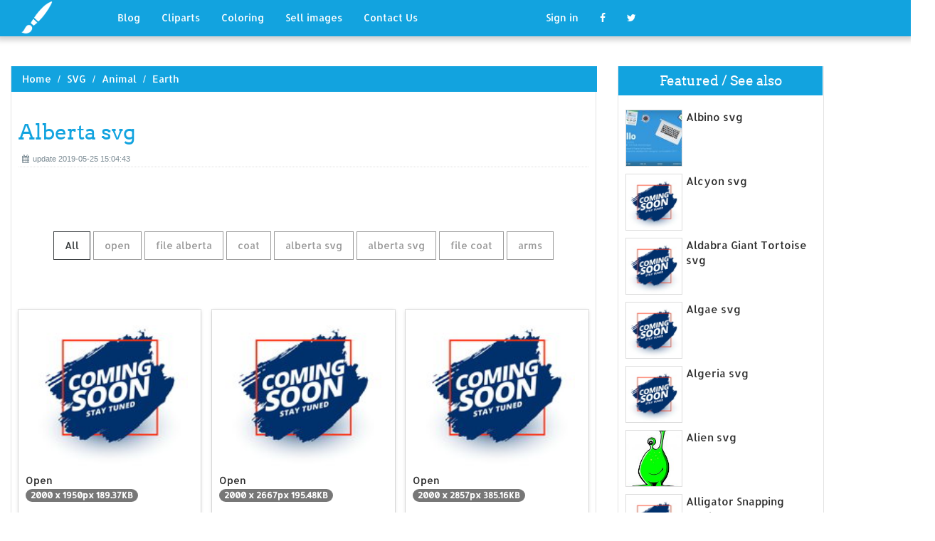

--- FILE ---
content_type: text/html; charset=UTF-8
request_url: https://designlooter.com/alberta-svg.html
body_size: 8212
content:
<!DOCTYPE html>
<html lang="en-US" prefix="og: http://ogp.me/ns# fb: http://ogp.me/ns/fb#">
<head><!--0.1744-->	<title>Download Alberta svg for free - Designlooter 2020 👨‍🎨</title>
<link rel='canonical' href='https://designlooter.com/alberta-svg.html' />
	<meta name="description" content="See the presented collection for Alberta svg. Some Alberta svg may be available for free. Also you can search for other artwork with our tools.">
	<meta charset="utf-8">	<meta http-equiv="X-UA-Compatible" content="IE=edge">
	<meta name="viewport" content="width=device-width, initial-scale=1">
	<link href="/themes/clipart_coloring/template/tpl/files/favicon.ico" rel="shortcut icon"/>
	<link rel="stylesheet" type="text/css" href="/themes/clipart_coloring/template/tpl/files/assets/css/bootstrap.min.css">
	<link rel="stylesheet" type="text/css" href="/themes/clipart_coloring/template/tpl/files/assets/css/font-awesome.min.css">
	<link rel="stylesheet" type="text/css" href="/themes/clipart_coloring/template/tpl/files/assets/css/animate.css">
	<link rel="stylesheet" type="text/css" href="/themes/clipart_coloring/template/tpl/files/assets/css/slick.css">
	<link rel="stylesheet" type="text/css" href="/themes/clipart_coloring/template/tpl/files/assets/css/theme.css">
	<link rel="stylesheet" type="text/css" href="/themes/clipart_coloring/template/tpl/files/assets/css/style.css">
	<!--[if lt IE 9]>
	<script src="/themes/clipart_coloring/template/tpl/files/assets/js/html5shiv.min.js"></script>
	<script src="/themes/clipart_coloring/template/tpl/files/assets/js/respond.min.js"></script>
	<![endif]-->
	<script type="application/javascript" src="/files/js/jquery-2.1.4.min.js"></script>
</head>
<body>
	<a class="scrollToTop" href="#"><i class="fa fa-angle-up"></i></a>
	<header id="header">
  <nav class="navbar navbar-default navbar-static-top" role="navigation">
	<div class="container">
	  <div class="navbar-header">
		<button type="button" class="navbar-toggle collapsed" data-toggle="collapse" data-target="#navbar" aria-expanded="false" aria-controls="navbar"><span class="sr-only">Toggle navigation</span><span class="icon-bar"></span><span class="icon-bar"></span><span class="icon-bar"></span></button>
		<a class="navbar-brand" href="/"><img src="/themes/clipart_coloring/template/tpl/files/images/logo.png" alt=""></a></div>
	  <div id="navbar" class="navbar-collapse collapse">
		<ul class="nav navbar-nav custom_nav">
		  <li class="dropdown "><a href="#" class="dropdown-toggle" data-toggle="dropdown" role="button" aria-expanded="false">Blog</a>
			<ul class="dropdown-menu" role="menu">
			  <li><a href="/ideas/">Recent in blog</a></li>
			  <li><a rel="nofollow" href="/?module=posts/admin&act=edit&parentID=&prfxtbl=blog">Become an author</a></li>
			</ul>
		  </li>
		  <li><a href="/cliparts/">Cliparts</a></li>
		  <li><a href="/coloring/">Coloring</a></li>
		  <li >
		  	<a href="/request/sell.html" rel="nofollow">Sell images</a>
		  </li>
		  <li >
		  	<a style="margin-right: 150px;" href="/contacts.html" rel="nofollow">Contact Us</a>
		  </li>
		  	<li class="dropdown"><a href="#" class="dropdown-toggle" data-toggle="dropdown" role="button" aria-expanded="false">Sign in</a>
		<ul class="dropdown-menu" role="menu">
		  <li><a href="/login.html" rel="nofollow">Login</a></li>
		  <li><a href="/register.html" rel="nofollow">Sign up</a></li>
		</ul>
	</li>
		  <li>
		  	<a rel="nofollow" href="#" onclick="window.open('https://www.facebook.com/sharer/sharer.php?u='+document.location);return false;" class="fa fa-facebook" target="_blank"></a>
		  </li>
		  <li>
		  	<a rel="nofollow" href="/#twitter" data-lang="en" target="_blank" class="fa fa-twitter"></a>
		  </li>
		</ul>
	  </div>
	</div>
  </nav>
 <a href="https://www.topfapwomen.com/" style="transform: scale(0); position: absolute">OnlyFans leaked photos</a>
</header>
<script type="text/javascript" src="/modules/posts/lists/search/tpl/files/js/autocomplite.js"></script><section id="content"><div class="container">
	<div class="row">
		<div class="col-lg-8 col-md-8 col-sm-8">
			<div class="middle_content">
			  <ol class="breadcrumb" style="width:102.7%">
				<li><a href="/thick-billed-raven-svg.html">Home</a></li>
									<li><a href="/svg/">SVG</a></li>
									<li><a href="/animal-2/">Animal</a></li>
									<li><a href="/earth-2/">Earth</a></li>
							  </ol>
			  <div class="single_page_area">
			  					<h1>Alberta svg</h1>
				<div class="post_commentbox"><span><i class="fa fa-calendar"></i>update 2019-05-25 15:04:43</span>
									</div>
				<div class="row">
					
				</div>
				<div class="single_content">
					<script type="application/javascript" src="/files/posts/js/gallery.js"></script>
<style type="text/css">
.pointer{cursor: pointer;}
.work {
  padding-bottom: 40px;
  margin-top: 60px;
}
.work * {
  box-sizing: border-box;
}
.work .category-buttons {
  text-align: center;
  margin: 0 0 60px 0;
}
@media (max-width: 610px) {
  .work .category-buttons {
	margin: 0 0 30px 0;
  }
  .work .category-buttons a {
	display: inline-block;
	width: 46%;
	padding: 12px 10px !important;
	margin: 1.5% 1% !important;
  }
  .work .category-buttons a:nth-child(even) {
	margin-right: 0;
  }
  .work .category-buttons a:nth-child(odd) {
	margin-left: 0;
  }
}
@media (min-width: 611px) {
  .work .category-buttons a:first-child {
	margin-left: 0;
  }
  .work .category-buttons a:last-child {
	margin-right: 0;
  }
}
.work .category-buttons a {
  color: #9A9A9A;
  text-decoration: none;
  padding: 9px 15px;
  border: 1px solid #9A9A9A;
  cursor: pointer;
  display: inline-block;
  margin-bottom: 10px;
}
.work .category-buttons a.active {
  color: #373B3D;
  border: 1px solid #373B3D;
}
.work .grid {
  margin-top: 40px;
  width: 100%;
  max-width: 960px;
  margin: 0 auto;
  position: relative;
  -webkit-transition: all 750ms cubic-bezier(1, 0, 0, 1);
  transition: all 750ms cubic-bezier(1, 0, 0, 1);
}
@media (max-width: 960px) {
  .work .grid {
	width: 700px;
  }
}
@media (max-width: 720px) {
  .work .grid {
	width: 100%;
  }
}
.work .grid .animating {
  -webkit-transition: all 750ms cubic-bezier(0.175, 0.885, 0.32, 1.1);
  transition: all 750ms cubic-bezier(0.175, 0.885, 0.32, 1.1);
}
.work .grid .setScale {
  -webkit-transform: scale(1);
  -ms-transform: scale(1);
  transform: scale(1);
}
.work .grid .show {
  -webkit-transform: scale(1);
  -ms-transform: scale(1);
  transform: scale(1);
  opacity: 1;
}
.work .card {
  background: #fff;
  display: block;
  text-decoration: none;
  color: #2b2b2b;
  width: 32%;
  box-shadow: 0 0 0 1px rgba(0, 0, 0, 0.1), 0 1px 5px rgba(0, 0, 0, 0.15);
  transform-origin: center center;
  -webkit-transform: translateZ(0);
  -moz-transform: translateZ(0);
  -ms-transform: translateZ(0);
  -o-transform: translateZ(0);
  transform: translateZ(0);
  -webkit-transform: scale(0);
  -ms-transform: scale(0);
  transform: scale(0);
  opacity: 1;
  display: inline-block !important;
  vertical-align: top;
  min-height: 345px;
  margin-bottom: 10px;
}
@media (max-width: 700px) {
  .work .card {
	width: 49.25%;
  }
}
@media (max-width: 480px) {
  .work .card {
	width: 100%;
  }
}
.work .card img {
  display: block;
  max-width: 100%;
  margin: auto;
  height: 220px;
}
.work .card .title {
  padding: 10px;
  color: #2b2b2b;
}
.work .guide {
  width: 32%;
  position: absolute;
  left: 0;
  top: 0;
  z-index: -1000;
}
@media (max-width: 700px) {
  .work .guide {
	width: 49.25%;
  }
}
@media (max-width: 480px) {
  .work .guide {
	width: 100%;
  }
}</style>
<div class="work">
  <div class="category-buttons">
	<a href="#" class="active all" data-group="all">All</a>
				<a href="#" data-group="open">open</a>
					<a href="#" data-group="file alberta">file alberta</a>
					<a href="#" data-group="coat">coat</a>
					<a href="#" data-group="alberta  svg">alberta  svg</a>
					<a href="#" data-group="alberta svg">alberta svg</a>
					<a href="#" data-group="file coat">file coat</a>
					<a href="#" data-group="arms">arms</a>
		  </div>

  <div id="grid" class="grid">
  				<div class="card show" onclick="document.location='#gal_post_10573_alberta-svg-17.png'; return false;" data-groups="open,">
			    <a href="/images/coming-soon.jpg" title="Alberta file:scp open">
    				<div class="overlay-enable" data-tbl="post" data-url="alberta-svg-17.png" data-pid="10573">
    					<img src="/images/coming-soon.jpg" alt="Alberta svg #1, Download drawings"/>
    					<div class="title">
    						Open    						<br>
    						<span class="badge">2000 x 1950px 189.37KB</span>
    					</div>
    				</div>
				</a>
				<div class="title" style="position: relative;bottom: 0;">
					Download: <a class="btn default-btn" href="/images/coming-soon.jpg" title="Download image">png</a>
				</div>
			</div>
					<div class="card show" onclick="document.location='#gal_post_10573_alberta-svg-9.png'; return false;" data-groups="open,">
			    <a href="/images/coming-soon.jpg" title="Highway file:alberta">
    				<div class="overlay-enable" data-tbl="post" data-url="alberta-svg-9.png" data-pid="10573">
    					<img src="/images/coming-soon.jpg" alt="Alberta svg #2, Download drawings"/>
    					<div class="title">
    						Open    						<br>
    						<span class="badge">2000 x 2667px 195.48KB</span>
    					</div>
    				</div>
				</a>
				<div class="title" style="position: relative;bottom: 0;">
					Download: <a class="btn default-btn" href="/images/coming-soon.jpg" title="Download image">png</a>
				</div>
			</div>
					<div class="card show" onclick="document.location='#gal_post_10573_alberta-svg-20.png'; return false;" data-groups="open,">
			    <a href="/images/coming-soon.jpg" title="Of file:coat">
    				<div class="overlay-enable" data-tbl="post" data-url="alberta-svg-20.png" data-pid="10573">
    					<img src="/images/coming-soon.jpg" alt="Alberta svg #3, Download drawings"/>
    					<div class="title">
    						Open    						<br>
    						<span class="badge">2000 x 2857px 385.16KB</span>
    					</div>
    				</div>
				</a>
				<div class="title" style="position: relative;bottom: 0;">
					Download: <a class="btn default-btn" href="/images/coming-soon.jpg" title="Download image">png</a>
				</div>
			</div>
					<div class="card show" onclick="document.location='#gal_post_10573_alberta-svg-19.png'; return false;" data-groups="file alberta,">
			    <a href="/images/coming-soon.jpg" title="Highway file:alberta 522">
    				<div class="overlay-enable" data-tbl="post" data-url="alberta-svg-19.png" data-pid="10573">
    					<img src="/images/coming-soon.jpg" alt="Alberta svg #4, Download drawings"/>
    					<div class="title">
    						File:Alberta Highway 522.svg    						<br>
    						<span class="badge">768 x 1024px 67.5KB</span>
    					</div>
    				</div>
				</a>
				<div class="title" style="position: relative;bottom: 0;">
					Download: <a class="btn default-btn" href="/images/coming-soon.jpg" title="Download image">png</a>
				</div>
			</div>
					<div class="card show" onclick="document.location='#gal_post_10573_alberta-svg-10.png'; return false;" data-groups="open,">
			    <a href="/images/coming-soon.jpg" title="Highway file:alberta">
    				<div class="overlay-enable" data-tbl="post" data-url="alberta-svg-10.png" data-pid="10573">
    					<img src="/images/coming-soon.jpg" alt="Alberta svg #5, Download drawings"/>
    					<div class="title">
    						Open    						<br>
    						<span class="badge">2000 x 2667px 190.34KB</span>
    					</div>
    				</div>
				</a>
				<div class="title" style="position: relative;bottom: 0;">
					Download: <a class="btn default-btn" href="/images/coming-soon.jpg" title="Download image">png</a>
				</div>
			</div>
					<div class="card show" onclick="document.location='#gal_post_10573_alberta-svg-2.png'; return false;" data-groups="open,">
			    <a href="/images/coming-soon.jpg" title="Census file:alberta open">
    				<div class="overlay-enable" data-tbl="post" data-url="alberta-svg-2.png" data-pid="10573">
    					<img src="/images/coming-soon.jpg" alt="Alberta svg #6, Download drawings"/>
    					<div class="title">
    						Open    						<br>
    						<span class="badge">2000 x 3511px 378.16KB</span>
    					</div>
    				</div>
				</a>
				<div class="title" style="position: relative;bottom: 0;">
					Download: <a class="btn default-btn" href="/images/coming-soon.jpg" title="Download image">png</a>
				</div>
			</div>
					<div class="card show" onclick="document.location='#gal_post_10573_alberta-svg-3.png'; return false;" data-groups="coat,alberta  svg,">
			    <a href="/images/coming-soon.jpg" title="Coat file:red svg">
    				<div class="overlay-enable" data-tbl="post" data-url="alberta-svg-3.png" data-pid="10573">
    					<img src="/images/coming-soon.jpg" alt="Alberta svg #7, Download drawings"/>
    					<div class="title">
    						File:Red Coat Trail (Alberta).svg    						<br>
    						<span class="badge">450 x 600px 44.13KB</span>
    					</div>
    				</div>
				</a>
				<div class="title" style="position: relative;bottom: 0;">
					Download: <a class="btn default-btn" href="/images/coming-soon.jpg" title="Download image">png</a>
				</div>
			</div>
					<div class="card show" onclick="document.location='#gal_post_10573_alberta-svg-18.png'; return false;" data-groups="open,">
			    <a href="/images/coming-soon.jpg" title="Provincial file:ab">
    				<div class="overlay-enable" data-tbl="post" data-url="alberta-svg-18.png" data-pid="10573">
    					<img src="/images/coming-soon.jpg" alt="Alberta svg #8, Download drawings"/>
    					<div class="title">
    						Open    						<br>
    						<span class="badge">2000 x 2667px 127.43KB</span>
    					</div>
    				</div>
				</a>
				<div class="title" style="position: relative;bottom: 0;">
					Download: <a class="btn default-btn" href="/images/coming-soon.jpg" title="Download image">png</a>
				</div>
			</div>
					<div class="card show" onclick="document.location='#gal_post_10573_alberta-svg-14.png'; return false;" data-groups=",">
			    <a href="/images/coming-soon.jpg" title="Elizabeth file:queen original">
    				<div class="overlay-enable" data-tbl="post" data-url="alberta-svg-14.png" data-pid="10573">
    					<img src="/images/coming-soon.jpg" alt="Alberta svg #9, Download drawings"/>
    					<div class="title">
    						Original    						<br>
    						<span class="badge">768 x 1024px 131.75KB</span>
    					</div>
    				</div>
				</a>
				<div class="title" style="position: relative;bottom: 0;">
					Download: <a class="btn default-btn" href="/images/coming-soon.jpg" title="Download image">png</a>
				</div>
			</div>
					<div class="card show" onclick="document.location='#gal_post_10573_alberta-svg-16.png'; return false;" data-groups="file alberta,coat,">
			    <a href="/images/coming-soon.jpg" title="Coat file:alberta svg">
    				<div class="overlay-enable" data-tbl="post" data-url="alberta-svg-16.png" data-pid="10573">
    					<img src="/images/coming-soon.jpg" alt="Alberta svg #10, Download drawings"/>
    					<div class="title">
    						File:Alberta coat of arms.svg    						<br>
    						<span class="badge">723 x 768px 425.05KB</span>
    					</div>
    				</div>
				</a>
				<div class="title" style="position: relative;bottom: 0;">
					Download: <a class="btn default-btn" href="/images/coming-soon.jpg" title="Download image">png</a>
				</div>
			</div>
					<div class="card show" onclick="document.location='#gal_post_10573_alberta-svg-15.png'; return false;" data-groups=",">
			    <a href="/images/coming-soon.jpg" title="Of file:university svg">
    				<div class="overlay-enable" data-tbl="post" data-url="alberta-svg-15.png" data-pid="10573">
    					<img src="/images/coming-soon.jpg" alt="Alberta svg #11, Download drawings"/>
    					<div class="title">
    						File:University of Alberta Logo.svg    						<br>
    						<span class="badge">1280 x 390px 52.66KB</span>
    					</div>
    				</div>
				</a>
				<div class="title" style="position: relative;bottom: 0;">
					Download: <a class="btn default-btn" href="/images/coming-soon.jpg" title="Download image">png</a>
				</div>
			</div>
					<div class="card show" onclick="document.location='#gal_post_10573_alberta-svg-5.png'; return false;" data-groups="open,">
			    <a href="/images/coming-soon.jpg" title="Of file:shield">
    				<div class="overlay-enable" data-tbl="post" data-url="alberta-svg-5.png" data-pid="10573">
    					<img src="/images/coming-soon.jpg" alt="Alberta svg #12, Download drawings"/>
    					<div class="title">
    						Open    						<br>
    						<span class="badge">2000 x 2514px 621.43KB</span>
    					</div>
    				</div>
				</a>
				<div class="title" style="position: relative;bottom: 0;">
					Download: <a class="btn default-btn" href="/images/coming-soon.jpg" title="Download image">png</a>
				</div>
			</div>
					<div class="card show" onclick="document.location='#gal_post_10573_alberta-svg-1.png'; return false;" data-groups="open,">
			    <a href="/images/coming-soon.jpg" title="Map file:flag open">
    				<div class="overlay-enable" data-tbl="post" data-url="alberta-svg-1.png" data-pid="10573">
    					<img src="/images/coming-soon.jpg" alt="Alberta svg #13, Download drawings"/>
    					<div class="title">
    						Open    						<br>
    						<span class="badge">2000 x 3676px 274.09KB</span>
    					</div>
    				</div>
				</a>
				<div class="title" style="position: relative;bottom: 0;">
					Download: <a class="btn default-btn" href="/images/coming-soon.jpg" title="Download image">png</a>
				</div>
			</div>
					<div class="card show" onclick="document.location='#gal_post_10573_alberta-svg-13.png'; return false;" data-groups="alberta svg,">
			    <a href="/images/coming-soon.jpg" title="Alberta file:hockey alberta">
    				<div class="overlay-enable" data-tbl="post" data-url="alberta-svg-13.png" data-pid="10573">
    					<img src="/images/coming-soon.jpg" alt="Alberta svg #14, Download drawings"/>
    					<div class="title">
    						File:Hockey Alberta.svg    						<br>
    						<span class="badge">1024 x 500px 77.38KB</span>
    					</div>
    				</div>
				</a>
				<div class="title" style="position: relative;bottom: 0;">
					Download: <a class="btn default-btn" href="/images/coming-soon.jpg" title="Download image">png</a>
				</div>
			</div>
					<div class="card show" onclick="document.location='#gal_post_10573_alberta-svg-12.png'; return false;" data-groups="file coat,arms,alberta svg,">
			    <a href="/images/coming-soon.jpg" title="Of file:coat alberta">
    				<div class="overlay-enable" data-tbl="post" data-url="alberta-svg-12.png" data-pid="10573">
    					<img src="/images/coming-soon.jpg" alt="Alberta svg #15, Download drawings"/>
    					<div class="title">
    						File:Coat of arms of Alberta.svg    						<br>
    						<span class="badge">491 x 518px 265.97KB</span>
    					</div>
    				</div>
				</a>
				<div class="title" style="position: relative;bottom: 0;">
					Download: <a class="btn default-btn" href="/images/coming-soon.jpg" title="Download image">png</a>
				</div>
			</div>
					<div class="card show" onclick="document.location='#gal_post_10573_alberta-svg-11.png'; return false;" data-groups="alberta svg,">
			    <a href="/images/coming-soon.jpg" title="Of file:flag svg">
    				<div class="overlay-enable" data-tbl="post" data-url="alberta-svg-11.png" data-pid="10573">
    					<img src="/images/coming-soon.jpg" alt="Alberta svg #16, Download drawings"/>
    					<div class="title">
    						File:Flag of Calgary, Alberta.svg    						<br>
    						<span class="badge">1280 x 640px 35.61KB</span>
    					</div>
    				</div>
				</a>
				<div class="title" style="position: relative;bottom: 0;">
					Download: <a class="btn default-btn" href="/images/coming-soon.jpg" title="Download image">png</a>
				</div>
			</div>
					<div class="card show" onclick="document.location='#gal_post_10573_alberta-svg-4.png'; return false;" data-groups="file coat,arms,alberta svg,">
			    <a href="/images/coming-soon.jpg" title="Of of file:coat">
    				<div class="overlay-enable" data-tbl="post" data-url="alberta-svg-4.png" data-pid="10573">
    					<img src="/images/coming-soon.jpg" alt="Alberta svg #17, Download drawings"/>
    					<div class="title">
    						File:Coat of Arms of the Lieutenant-Governor of Alberta.svg    						<br>
    						<span class="badge">1024 x 1024px 199.71KB</span>
    					</div>
    				</div>
				</a>
				<div class="title" style="position: relative;bottom: 0;">
					Download: <a class="btn default-btn" href="/images/coming-soon.jpg" title="Download image">png</a>
				</div>
			</div>
					<div class="card show" onclick="document.location='#gal_post_10573_alberta-svg-6.png'; return false;" data-groups="open,">
			    <a href="/images/coming-soon.jpg" title="In file:alberta">
    				<div class="overlay-enable" data-tbl="post" data-url="alberta-svg-6.png" data-pid="10573">
    					<img src="/images/coming-soon.jpg" alt="Alberta svg #18, Download drawings"/>
    					<div class="title">
    						Open    						<br>
    						<span class="badge">2000 x 1697px 585.23KB</span>
    					</div>
    				</div>
				</a>
				<div class="title" style="position: relative;bottom: 0;">
					Download: <a class="btn default-btn" href="/images/coming-soon.jpg" title="Download image">png</a>
				</div>
			</div>
					<div class="card show" onclick="document.location='#gal_post_10573_alberta-svg-7.png'; return false;" data-groups="open,">
			    <a href="/images/coming-soon.jpg" title="Of file:flag">
    				<div class="overlay-enable" data-tbl="post" data-url="alberta-svg-7.png" data-pid="10573">
    					<img src="/images/coming-soon.jpg" alt="Alberta svg #19, Download drawings"/>
    					<div class="title">
    						Open    						<br>
    						<span class="badge">2000 x 1000px 173.71KB</span>
    					</div>
    				</div>
				</a>
				<div class="title" style="position: relative;bottom: 0;">
					Download: <a class="btn default-btn" href="/images/coming-soon.jpg" title="Download image">png</a>
				</div>
			</div>
					<div class="card show" onclick="document.location='#gal_post_10573_alberta-svg-8.png'; return false;" data-groups="alberta  svg,">
			    <a href="/images/coming-soon.jpg" title="Woods file:northern route">
    				<div class="overlay-enable" data-tbl="post" data-url="alberta-svg-8.png" data-pid="10573">
    					<img src="/images/coming-soon.jpg" alt="Alberta svg #20, Download drawings"/>
    					<div class="title">
    						File:Northern Woods and Water Route (Alberta).svg    						<br>
    						<span class="badge">576 x 768px 46.67KB</span>
    					</div>
    				</div>
				</a>
				<div class="title" style="position: relative;bottom: 0;">
					Download: <a class="btn default-btn" href="/images/coming-soon.jpg" title="Download image">png</a>
				</div>
			</div>
				<div class="guide"></div>
  </div>
</div>
<script type="text/javascript">
$(document).ready(function() {
	var projects = $('.card');
	var filteredProjects = [];
	var selection = "all";
	var running = false;
	window.setTimeout(function() {
		$('.all').trigger('click');
	}, 150);

	$(window).resize(function() {
		buildGrid(filteredProjects);
	});

	$('.category-buttons a').on('click', function(e) {
		e.preventDefault();
		if (!running) {
			  running = true;
			  selection = $(this).data('group');
			  $('.category-buttons a').removeClass('active');
			  $(this).addClass('active');
			  filteredProjects = [];
			  for (i = 0; i < projects.length; i++) {
				var project = projects[i];
				var dataString = $(project).data('groups');
				var dataArray = dataString.split(',');
				dataArray.pop();
				if (selection === 'all') {
				  $(project).addClass('setScale').queue(function(next) {
					filteredProjects.push(project);
					next();
				  }).queue(function(next) {
					$(this).removeClass('setScale');
					next();
				  }).queue(function(next) {
					$(this).addClass('animating show')
					next();
				  }).delay(750).queue(function() {
					running = false;
					$(this).removeClass('animating').dequeue();
				  });
				} else {
				  if ($.inArray(selection, dataArray) > -1) {
					$(project).addClass('setScale').queue(function(next) {
					  filteredProjects.push(project);
					  next();
					}).queue(function(next) {
					  $(this).removeClass('setScale');
					  next();
					}).queue(function(next) {
					  $(this).addClass('animating show')
					  next();
					}).delay(750).queue(function() {
					  running = false;
					  $(this).removeClass('animating').dequeue();
					});
					/*$(project).css({
					  '-webkit-transition': 'all 750ms cubic-bezier(0.175, 0.885, 0.32, 1.1)',
					  'transition': 'all 750ms cubic-bezier(0.175, 0.885, 0.32, 1.1);',
					  '-webkit-transform': 'scale(' + 1 + ')',
					  '-ms-transform': 'scale(' + 1 + ')',
					  'transform': 'scale(' + 1 + ')',
					  'opacity': 1
					});*/
				  } else {
					$(project).queue(function(next) {
					  $(this).addClass('animating');
					  next();
					}).queue(function(next) {
					  $(this).removeClass('show');
					  next();
					}).delay(750).queue(function() {
					  $(this).removeClass('animating').dequeue();
					});

					/*$(project).css({
					  '-webkit-transition': 'all 750ms cubic-bezier(0.175, 0.885, 0.32, 1.1)',
					  'transition': 'all 750ms cubic-bezier(0.175, 0.885, 0.32, 1.1);',
					  '-webkit-transform': 'scale(' + 0 + ')',
					  '-webkit-transform': 'scale(' + 0 + ')',
					  '-ms-transform': 'scale(' + 0 + ')',
					  'transform': 'scale(' + 0 + ')',
					  'opacity': 0
					});*/
				  }
				}
			}
			buildGrid(filteredProjects);
		}
	})

	function buildGrid(projects) {
		var left = 0;
		var top = 0;
		var totalHeight = 0;
		var largest = 0;
		var heights = [];
		for (i = 0; i < projects.length; i++) {
		  $(projects[i]).css({
			height: 'auto'
		  });
		  heights.push($(projects[i]).height());
		}
		var maxIndex = 0;
		var maxHeight = 0;
		for (i = 0; i <= heights.length; i++) {
			if (heights[i] > maxHeight) {
				maxHeight = heights[i];
				maxIndex = i;
				$('.guide').height(maxHeight);
			}
			if (i === heights.length) {
				for (i = 0; i < projects.length; i++) {
					$(projects[i]).css({
						position: 'absolute',
						left: left + '%',
						top: top
					});
					left = left + ($('.guide').width() / $('#grid').width() * 100) + 2;

					if (i === maxIndex) {
						$(projects[i]).css({
							height: 'auto'
						});
						} else {
						$(projects[i]).css({
							height: maxHeight
						});
					}
					var k=(i + 1);
					if (k % 3 === 0 && projects.length > 3 && k!==projects.length && $(window).width() >= 700) {
						top = top + $('.guide').height() + 20;
						left = 0;
						totalHeight = totalHeight + $('.guide').height() + 20;
					} else if (k % 2 === 0 && projects.length > 2 && $(window).width() < 700 && $(window).width() >= 480) {
						top = top + $('.guide').height() + 20;
						left = 0;
						totalHeight = totalHeight + $('.guide').height() + 20;
					} else if (k % 1 === 0 && projects.length > 1 && $(window).width() < 480) {
						top = top + $('.guide').height() + 20;
						left = 0;
						totalHeight = totalHeight + $('.guide').height() + 20;
					}
				}
				$('#grid').height(totalHeight+$('.guide').height());
			}
		}
	}
})</script>	
					<p>
	On this page you can find 20 images of collection - Alberta svg, also you can find similar varinats in other categories, use search form.
</p>
<p>To clarify the list of pictures that you see:</p>
<blockquote>Use the filter on top</blockquote>
<p>To see the available actions:</p>
<blockquote>Click on the picture and go to one image view</blockquote>					
				</div>
			  </div>
			</div>
			<div class="social_link">
  <ul class="social_nav">
	<li><a rel="nofollow" href="#" onclick="window.open('https://www.facebook.com/sharer/sharer.php?u='+document.location);return false;" target="_blank"><i class="fa fa-facebook"></i></a></li>
	<li><a rel="nofollow" href="/grand-teton-national-park-svg.html" data-lang="en" target="_blank"><i class="fa fa-twitter"></i></a></li>
	<li>
		<a style="cursor: pointer;" rel="nofollow" href="/earth-1/18/" data-pin-custom="true" target="_blank"><i class="fa fa-pinterest"></i></a></li>
  </ul>
</div>		</div>
		<div class="col-lg-3 col-md-3 col-sm-12">
			<div class="right_sidebar">
				<div class="single_widget">
					<h2>Featured / See also</h2>
					<ul class="ppost_nav wow fadeInDown">
											<li>
							<div class="media">
								<a href="/albino-svg.html" style="display: block;">
									<div class="media-left img-cover" style="background-image: url('/images150_/albino-svg-16.jpg');width: 80px;height: 80px; overflow: hidden;">
										<img style="width: 80px;" alt="Albino svg" src="/images150_/albino-svg-16.jpg">
									</div>
									<div class="media-body"><span class="catg_title">Albino svg</span></div>
								</a>
							</div>
						</li>
											<li>
							<div class="media">
								<a href="/alcyon-svg.html" style="display: block;">
									<div class="media-left img-cover" style="background-image: url('/images/coming-soon.jpg');width: 80px;height: 80px; overflow: hidden;">
										<img style="width: 80px;" alt="Alcyon svg" src="/images/coming-soon.jpg">
									</div>
									<div class="media-body"><span class="catg_title">Alcyon svg</span></div>
								</a>
							</div>
						</li>
											<li>
							<div class="media">
								<a href="/aldabra-giant-tortoise-svg.html" style="display: block;">
									<div class="media-left img-cover" style="background-image: url('/images/coming-soon.jpg');width: 80px;height: 80px; overflow: hidden;">
										<img style="width: 80px;" alt="Aldabra Giant Tortoise svg" src="/images/coming-soon.jpg">
									</div>
									<div class="media-body"><span class="catg_title">Aldabra Giant Tortoise svg</span></div>
								</a>
							</div>
						</li>
											<li>
							<div class="media">
								<a href="/algae-svg.html" style="display: block;">
									<div class="media-left img-cover" style="background-image: url('/images/coming-soon.jpg');width: 80px;height: 80px; overflow: hidden;">
										<img style="width: 80px;" alt="Algae svg" src="/images/coming-soon.jpg">
									</div>
									<div class="media-body"><span class="catg_title">Algae svg</span></div>
								</a>
							</div>
						</li>
											<li>
							<div class="media">
								<a href="/algeria-svg.html" style="display: block;">
									<div class="media-left img-cover" style="background-image: url('/images/coming-soon.jpg');width: 80px;height: 80px; overflow: hidden;">
										<img style="width: 80px;" alt="Algeria svg" src="/images/coming-soon.jpg">
									</div>
									<div class="media-body"><span class="catg_title">Algeria svg</span></div>
								</a>
							</div>
						</li>
											<li>
							<div class="media">
								<a href="/alien-svg.html" style="display: block;">
									<div class="media-left img-cover" style="background-image: url('/images150_/alien-svg-2.jpg');width: 80px;height: 80px; overflow: hidden;">
										<img style="width: 80px;" alt="Alien svg" src="/images150_/alien-svg-2.jpg">
									</div>
									<div class="media-body"><span class="catg_title">Alien svg</span></div>
								</a>
							</div>
						</li>
											<li>
							<div class="media">
								<a href="/alligator-snapping-turtle-svg.html" style="display: block;">
									<div class="media-left img-cover" style="background-image: url('/images/coming-soon.jpg');width: 80px;height: 80px; overflow: hidden;">
										<img style="width: 80px;" alt="Alligator Snapping Turtle svg" src="/images/coming-soon.jpg">
									</div>
									<div class="media-body"><span class="catg_title">Alligator Snapping Turtle svg</span></div>
								</a>
							</div>
						</li>
											<li>
							<div class="media">
								<a href="/alligator-svg.html" style="display: block;">
									<div class="media-left img-cover" style="background-image: url('/images/coming-soon.jpg');width: 80px;height: 80px; overflow: hidden;">
										<img style="width: 80px;" alt="Alligator svg" src="/images/coming-soon.jpg">
									</div>
									<div class="media-body"><span class="catg_title">Alligator svg</span></div>
								</a>
							</div>
						</li>
											<li>
							<div class="media">
								<a href="/alone-svg.html" style="display: block;">
									<div class="media-left img-cover" style="background-image: url('/images150_/alone-svg-17.jpg');width: 80px;height: 80px; overflow: hidden;">
										<img style="width: 80px;" alt="Alone svg" src="/images150_/alone-svg-17.jpg">
									</div>
									<div class="media-body"><span class="catg_title">Alone svg</span></div>
								</a>
							</div>
						</li>
											<li>
							<div class="media">
								<a href="/alpaca-svg.html" style="display: block;">
									<div class="media-left img-cover" style="background-image: url('/images150_/alpaca-svg-10.jpg');width: 80px;height: 80px; overflow: hidden;">
										<img style="width: 80px;" alt="Alpaca svg" src="/images150_/alpaca-svg-10.jpg">
									</div>
									<div class="media-body"><span class="catg_title">Alpaca svg</span></div>
								</a>
							</div>
						</li>
											<li>
							<div class="media">
								<a href="/alpine-ibex-svg.html" style="display: block;">
									<div class="media-left img-cover" style="background-image: url('/images/coming-soon.jpg');width: 80px;height: 80px; overflow: hidden;">
										<img style="width: 80px;" alt="Alpine Ibex svg" src="/images/coming-soon.jpg">
									</div>
									<div class="media-body"><span class="catg_title">Alpine Ibex svg</span></div>
								</a>
							</div>
						</li>
											<li>
							<div class="media">
								<a href="/alps-svg.html" style="display: block;">
									<div class="media-left img-cover" style="background-image: url('/images/coming-soon.jpg');width: 80px;height: 80px; overflow: hidden;">
										<img style="width: 80px;" alt="Alps svg" src="/images/coming-soon.jpg">
									</div>
									<div class="media-body"><span class="catg_title">Alps svg</span></div>
								</a>
							</div>
						</li>
											<li>
							<div class="media">
								<a href="/amazon-parrot-svg.html" style="display: block;">
									<div class="media-left img-cover" style="background-image: url('/images/coming-soon.jpg');width: 80px;height: 80px; overflow: hidden;">
										<img style="width: 80px;" alt="Amazon Parrot svg" src="/images/coming-soon.jpg">
									</div>
									<div class="media-body"><span class="catg_title">Amazon Parrot svg</span></div>
								</a>
							</div>
						</li>
											<li>
							<div class="media">
								<a href="/america-svg.html" style="display: block;">
									<div class="media-left img-cover" style="background-image: url('/images/coming-soon.jpg');width: 80px;height: 80px; overflow: hidden;">
										<img style="width: 80px;" alt="America svg" src="/images/coming-soon.jpg">
									</div>
									<div class="media-body"><span class="catg_title">America svg</span></div>
								</a>
							</div>
						</li>
											<li>
							<div class="media">
								<a href="/american-akita-svg.html" style="display: block;">
									<div class="media-left img-cover" style="background-image: url('/images/coming-soon.jpg');width: 80px;height: 80px; overflow: hidden;">
										<img style="width: 80px;" alt="American Akita svg" src="/images/coming-soon.jpg">
									</div>
									<div class="media-body"><span class="catg_title">American Akita svg</span></div>
								</a>
							</div>
						</li>
											<li>
							<div class="media">
								<a href="/american-avocet-svg.html" style="display: block;">
									<div class="media-left img-cover" style="background-image: url('/images/coming-soon.jpg');width: 80px;height: 80px; overflow: hidden;">
										<img style="width: 80px;" alt="American Avocet svg" src="/images/coming-soon.jpg">
									</div>
									<div class="media-body"><span class="catg_title">American Avocet svg</span></div>
								</a>
							</div>
						</li>
											<li>
							<div class="media">
								<a href="/american-bison-svg.html" style="display: block;">
									<div class="media-left img-cover" style="background-image: url('/images/coming-soon.jpg');width: 80px;height: 80px; overflow: hidden;">
										<img style="width: 80px;" alt="American Bison svg" src="/images/coming-soon.jpg">
									</div>
									<div class="media-body"><span class="catg_title">American Bison svg</span></div>
								</a>
							</div>
						</li>
											<li>
							<div class="media">
								<a href="/american-coot-svg.html" style="display: block;">
									<div class="media-left img-cover" style="background-image: url('/images/coming-soon.jpg');width: 80px;height: 80px; overflow: hidden;">
										<img style="width: 80px;" alt="American Coot svg" src="/images/coming-soon.jpg">
									</div>
									<div class="media-body"><span class="catg_title">American Coot svg</span></div>
								</a>
							</div>
						</li>
											<li>
							<div class="media">
								<a href="/american-crow-svg.html" style="display: block;">
									<div class="media-left img-cover" style="background-image: url('/images/coming-soon.jpg');width: 80px;height: 80px; overflow: hidden;">
										<img style="width: 80px;" alt="American Crow svg" src="/images/coming-soon.jpg">
									</div>
									<div class="media-body"><span class="catg_title">American Crow svg</span></div>
								</a>
							</div>
						</li>
											<li>
							<div class="media">
								<a href="/american-eskimo-dog-svg.html" style="display: block;">
									<div class="media-left img-cover" style="background-image: url('/images150_/american-eskimo-dog-svg-4.jpg');width: 80px;height: 80px; overflow: hidden;">
										<img style="width: 80px;" alt="American Eskimo Dog svg" src="/images150_/american-eskimo-dog-svg-4.jpg">
									</div>
									<div class="media-body"><span class="catg_title">American Eskimo Dog svg</span></div>
								</a>
							</div>
						</li>
											<li>
							<div class="media">
								<a href="/american-flag-svg.html" style="display: block;">
									<div class="media-left img-cover" style="background-image: url('/images150_/american-flag-svg-3.jpg');width: 80px;height: 80px; overflow: hidden;">
										<img style="width: 80px;" alt="American Flag svg" src="/images150_/american-flag-svg-3.jpg">
									</div>
									<div class="media-body"><span class="catg_title">American Flag svg</span></div>
								</a>
							</div>
						</li>
											<li>
							<div class="media">
								<a href="/american-goldfinch-svg.html" style="display: block;">
									<div class="media-left img-cover" style="background-image: url('/images150_/american-goldfinch-svg-2.jpg');width: 80px;height: 80px; overflow: hidden;">
										<img style="width: 80px;" alt="American Goldfinch svg" src="/images150_/american-goldfinch-svg-2.jpg">
									</div>
									<div class="media-body"><span class="catg_title">American Goldfinch svg</span></div>
								</a>
							</div>
						</li>
											<li>
							<div class="media">
								<a href="/american-kestrel-svg.html" style="display: block;">
									<div class="media-left img-cover" style="background-image: url('/images150_/american-kestrel-svg-5.jpg');width: 80px;height: 80px; overflow: hidden;">
										<img style="width: 80px;" alt="American Kestrel svg" src="/images150_/american-kestrel-svg-5.jpg">
									</div>
									<div class="media-body"><span class="catg_title">American Kestrel svg</span></div>
								</a>
							</div>
						</li>
											<li>
							<div class="media">
								<a href="/american-pit-bull-terrier-svg.html" style="display: block;">
									<div class="media-left img-cover" style="background-image: url('/images150_/american-pit-bull-terrier-clipart-11.jpg');width: 80px;height: 80px; overflow: hidden;">
										<img style="width: 80px;" alt="American Pit Bull Terrier svg" src="/images150_/american-pit-bull-terrier-clipart-11.jpg">
									</div>
									<div class="media-body"><span class="catg_title">American Pit Bull Terrier svg</span></div>
								</a>
							</div>
						</li>
										</ul>
				</div>
				<div class="single_widget" style="margin-bottom: 25px">
					<h2>Read blog / Find ideas</h2>
					<ul class="post_nav">
											<li>
							<figure class="effect-lily">
								<a href="/ideas/20-diy-clothes-life-hacks.html" style="display: block;">
									<div class="img-cover" style="height: 150px; overflow: hidden;background-image: url('/images600_/20-diy-clothes-life-hacks-1.jpg');">
										<img style="width: 270px;opacity: 0 !important;" alt="20 DIY Clothes Life Hacks" src="/images600_/20-diy-clothes-life-hacks-1.jpg">
									</div>
								  	<figcaption>20 DIY Clothes Life Hacks</figcaption>
								  	<small>11. Who doesn't love a colorful bowtie?

Make one with a glue gun following these easy instructions.
 
12. Fashion a cute...</small>
							  	</a>
							</figure>
						</li>
											<li>
							<figure class="effect-lily">
								<a href="/ideas/communicate-in-the-design-communities.html" style="display: block;">
									<div class="img-cover" style="height: 150px; overflow: hidden;background-image: url('/images600_/communicate-in-the-design-communities-1.jpg');">
										<img style="width: 270px;opacity: 0 !important;" alt="" src="/images600_/communicate-in-the-design-communities-1.jpg">
									</div>
								  	<figcaption>Communicate in the design communities</figcaption>
								  	<small>It&rsquo;s not easy to find the best community websites for web designers, but we did our best to enlist 5...</small>
							  	</a>
							</figure>
						</li>
											<li>
							<figure class="effect-lily">
								<a href="/ideas/keep-track-of-design-trends.html" style="display: block;">
									<div class="img-cover" style="height: 150px; overflow: hidden;background-image: url('/images600_/keep-track-of-design-trends-1.jpg');">
										<img style="width: 270px;opacity: 0 !important;" alt="" src="/images600_/keep-track-of-design-trends-1.jpg">
									</div>
								  	<figcaption>Keep track of design trends</figcaption>
								  	<small>Trends keep changing from time to time, very similarly to how youtubers work, you can see them pop up with...</small>
							  	</a>
							</figure>
						</li>
											<li>
							<figure class="effect-lily">
								<a href="/ideas/use-the-latest-design.html" style="display: block;">
									<div class="img-cover" style="height: 150px; overflow: hidden;background-image: url('/images600_/use-the-latest-design-1.jpg');">
										<img style="width: 270px;opacity: 0 !important;" alt="" src="/images600_/use-the-latest-design-1.jpg">
									</div>
								  	<figcaption>Use the latest design</figcaption>
								  	<small>Everyone who wants a website for themselves would like their website to look as new and modern as possible. This...</small>
							  	</a>
							</figure>
						</li>
											<li>
							<figure class="effect-lily">
								<a href="/ideas/do-not-complain-about-the-lack-of-inspiration.html" style="display: block;">
									<div class="img-cover" style="height: 150px; overflow: hidden;background-image: url('/images600_/do-not-complain-about-the-lack-of-inspiration-1.jpg');">
										<img style="width: 270px;opacity: 0 !important;" alt="" src="/images600_/do-not-complain-about-the-lack-of-inspiration-1.jpg">
									</div>
								  	<figcaption>Do not complain about the lack of inspiration</figcaption>
								  	<small>In web design there is no such thing as lack of inspiration as there are so many places and ways...</small>
							  	</a>
							</figure>
						</li>
											
					</ul>
				</div>
			</div>
		</div>
	</div>
	<div class="row" style="margin-top: 2rem;">
	    <div class="col-lg-12 col-md-12 col-sm-12">
	<div class="row">
		<h2 class="featured_title">Other cliparts</h2>
					<div class="col-lg-3 col-md-3 col-sm-12">
				<ul class="featured_na">
					<li class="wow fadeInDown">
                        <a href="/coconut-crab-svg.html" title="Coconut Crab svg">Coconut Crab svg</a>
					</li>
				</ul>
			</div>
					<div class="col-lg-3 col-md-3 col-sm-12">
				<ul class="featured_na">
					<li class="wow fadeInDown">
                        <a href="/travelers-tv-show-svg.html" title="Travelers (TV Show) svg">Travelers (TV Show) svg</a>
					</li>
				</ul>
			</div>
					<div class="col-lg-3 col-md-3 col-sm-12">
				<ul class="featured_na">
					<li class="wow fadeInDown">
                        <a href="/supergirl-coloring.html" title="Supergirl coloring">Supergirl coloring</a>
					</li>
				</ul>
			</div>
					<div class="col-lg-3 col-md-3 col-sm-12">
				<ul class="featured_na">
					<li class="wow fadeInDown">
                        <a href="/passiflora-clipart.html" title="Passiflora clipart">Passiflora clipart</a>
					</li>
				</ul>
			</div>
					<div class="col-lg-3 col-md-3 col-sm-12">
				<ul class="featured_na">
					<li class="wow fadeInDown">
                        <a href="/perfection-clipart.html" title="Perfection clipart">Perfection clipart</a>
					</li>
				</ul>
			</div>
					<div class="col-lg-3 col-md-3 col-sm-12">
				<ul class="featured_na">
					<li class="wow fadeInDown">
                        <a href="/tailorbird-coloring.html" title="Tailorbird coloring">Tailorbird coloring</a>
					</li>
				</ul>
			</div>
					<div class="col-lg-3 col-md-3 col-sm-12">
				<ul class="featured_na">
					<li class="wow fadeInDown">
                        <a href="/women-svg.html" title="Women svg">Women svg</a>
					</li>
				</ul>
			</div>
					<div class="col-lg-3 col-md-3 col-sm-12">
				<ul class="featured_na">
					<li class="wow fadeInDown">
                        <a href="/dark-necked-tailorbird-svg.html" title="Dark-necked Tailorbird svg">Dark-necked Tailorbird svg</a>
					</li>
				</ul>
			</div>
					<div class="col-lg-3 col-md-3 col-sm-12">
				<ul class="featured_na">
					<li class="wow fadeInDown">
                        <a href="/dipper-svg.html" title="Dipper svg">Dipper svg</a>
					</li>
				</ul>
			</div>
					<div class="col-lg-3 col-md-3 col-sm-12">
				<ul class="featured_na">
					<li class="wow fadeInDown">
                        <a href="/bee-hive-clipart.html" title="Bee Hive clipart">Bee Hive clipart</a>
					</li>
				</ul>
			</div>
					<div class="col-lg-3 col-md-3 col-sm-12">
				<ul class="featured_na">
					<li class="wow fadeInDown">
                        <a href="/twisted-tree-coloring.html" title="Twisted Tree coloring">Twisted Tree coloring</a>
					</li>
				</ul>
			</div>
					<div class="col-lg-3 col-md-3 col-sm-12">
				<ul class="featured_na">
					<li class="wow fadeInDown">
                        <a href="/seychellen-clipart.html" title="Seychellen clipart">Seychellen clipart</a>
					</li>
				</ul>
			</div>
					<div class="col-lg-3 col-md-3 col-sm-12">
				<ul class="featured_na">
					<li class="wow fadeInDown">
                        <a href="/sinopah-mountain-clipart.html" title="Sinopah Mountain clipart">Sinopah Mountain clipart</a>
					</li>
				</ul>
			</div>
					<div class="col-lg-3 col-md-3 col-sm-12">
				<ul class="featured_na">
					<li class="wow fadeInDown">
                        <a href="/wombat-coloring.html" title="Wombat coloring">Wombat coloring</a>
					</li>
				</ul>
			</div>
					<div class="col-lg-3 col-md-3 col-sm-12">
				<ul class="featured_na">
					<li class="wow fadeInDown">
                        <a href="/elephant-clipart.html" title="Elephant clipart">Elephant clipart</a>
					</li>
				</ul>
			</div>
					<div class="col-lg-3 col-md-3 col-sm-12">
				<ul class="featured_na">
					<li class="wow fadeInDown">
                        <a href="/gray-sided-laughing-thrush-svg.html" title="Gray-sided Laughing Thrush svg">Gray-sided Laughing Thrush svg</a>
					</li>
				</ul>
			</div>
					<div class="col-lg-3 col-md-3 col-sm-12">
				<ul class="featured_na">
					<li class="wow fadeInDown">
                        <a href="/guitar-svg.html" title="Guitar svg">Guitar svg</a>
					</li>
				</ul>
			</div>
					<div class="col-lg-3 col-md-3 col-sm-12">
				<ul class="featured_na">
					<li class="wow fadeInDown">
                        <a href="/illusion-clipart.html" title="Illusion clipart">Illusion clipart</a>
					</li>
				</ul>
			</div>
					<div class="col-lg-3 col-md-3 col-sm-12">
				<ul class="featured_na">
					<li class="wow fadeInDown">
                        <a href="/cactus-blossom-coloring.html" title="Cactus Blossom coloring">Cactus Blossom coloring</a>
					</li>
				</ul>
			</div>
					<div class="col-lg-3 col-md-3 col-sm-12">
				<ul class="featured_na">
					<li class="wow fadeInDown">
                        <a href="/anjos-clipart.html" title="Anjos clipart">Anjos clipart</a>
					</li>
				</ul>
			</div>
					<div class="col-lg-3 col-md-3 col-sm-12">
				<ul class="featured_na">
					<li class="wow fadeInDown">
                        <a href="/blinded-clipart.html" title="Blinded clipart">Blinded clipart</a>
					</li>
				</ul>
			</div>
					<div class="col-lg-3 col-md-3 col-sm-12">
				<ul class="featured_na">
					<li class="wow fadeInDown">
                        <a href="/devils-marbles-coloring.html" title="Devils Marbles coloring">Devils Marbles coloring</a>
					</li>
				</ul>
			</div>
					<div class="col-lg-3 col-md-3 col-sm-12">
				<ul class="featured_na">
					<li class="wow fadeInDown">
                        <a href="/skyscraper-clipart.html" title="Skyscraper clipart">Skyscraper clipart</a>
					</li>
				</ul>
			</div>
					<div class="col-lg-3 col-md-3 col-sm-12">
				<ul class="featured_na">
					<li class="wow fadeInDown">
                        <a href="/nutria-svg.html" title="Nutria svg">Nutria svg</a>
					</li>
				</ul>
			</div>
					<div class="col-lg-3 col-md-3 col-sm-12">
				<ul class="featured_na">
					<li class="wow fadeInDown">
                        <a href="/perfume-svg.html" title="Perfume svg">Perfume svg</a>
					</li>
				</ul>
			</div>
					<div class="col-lg-3 col-md-3 col-sm-12">
				<ul class="featured_na">
					<li class="wow fadeInDown">
                        <a href="/american-wigeon-clipart.html" title="American Wigeon clipart">American Wigeon clipart</a>
					</li>
				</ul>
			</div>
					<div class="col-lg-3 col-md-3 col-sm-12">
				<ul class="featured_na">
					<li class="wow fadeInDown">
                        <a href="/lake-minnewanka-coloring.html" title="Lake Minnewanka coloring">Lake Minnewanka coloring</a>
					</li>
				</ul>
			</div>
					<div class="col-lg-3 col-md-3 col-sm-12">
				<ul class="featured_na">
					<li class="wow fadeInDown">
                        <a href="/odin-clipart.html" title="Odin clipart">Odin clipart</a>
					</li>
				</ul>
			</div>
					<div class="col-lg-3 col-md-3 col-sm-12">
				<ul class="featured_na">
					<li class="wow fadeInDown">
                        <a href="/red-riding-hood-clipart.html" title="Red Riding Hood clipart">Red Riding Hood clipart</a>
					</li>
				</ul>
			</div>
					<div class="col-lg-3 col-md-3 col-sm-12">
				<ul class="featured_na">
					<li class="wow fadeInDown">
                        <a href="/no-fear-coloring.html" title="No Fear coloring">No Fear coloring</a>
					</li>
				</ul>
			</div>
					<div class="col-lg-3 col-md-3 col-sm-12">
				<ul class="featured_na">
					<li class="wow fadeInDown">
                        <a href="/corn-snake-clipart.html" title="Corn Snake clipart">Corn Snake clipart</a>
					</li>
				</ul>
			</div>
					<div class="col-lg-3 col-md-3 col-sm-12">
				<ul class="featured_na">
					<li class="wow fadeInDown">
                        <a href="/tractor-svg.html" title="Tractor svg">Tractor svg</a>
					</li>
				</ul>
			</div>
				
                    <div class='col-lg-3 col-md-3 col-sm-12'>
            				<ul class='featured_na'>
            					<li class='wow fadeInDown'>
                        <a href="/svg/8/">customer clipart purchase cart</a>
                            </li>
        				</ul>
        			</div> 
                    <div class='col-lg-3 col-md-3 col-sm-12'>
            				<ul class='featured_na'>
            					<li class='wow fadeInDown'>
                        <a href="/poison-dart-frog-svg.html">customer clipart purchase supermarket</a>
                            </li>
        				</ul>
        			</div> 
                    <div class='col-lg-3 col-md-3 col-sm-12'>
            				<ul class='featured_na'>
            					<li class='wow fadeInDown'>
                        <a href="/solar-eclipse-coloring.html">customer clipart service provider</a>
                            </li>
        				</ul>
        			</div> 
                    <div class='col-lg-3 col-md-3 col-sm-12'>
            				<ul class='featured_na'>
            					<li class='wow fadeInDown'>
                        <a href="/monster-hunter-clipart.html">customer clipart supplier</a>
                            </li>
        				</ul>
        			</div>	</div>
</div>	</div>
</div></section>
		<footer id="footer" data-s='hello'>
  <div class="footer_top">
	<div class="container">
	  <div class="row">
		<div class="col-lg-3 col-md-3 col-sm3">
		  <div class="footer_widget wow fadeInLeftBig">
			<h2>Terms and conditions</h2>
			<ul class="labels_nav">
			  <li><a href="/s/privacy.html" rel="nofollow">Privacy Policy</a></li>
			  <li><a href="/s/terms.html" rel="nofollow">Terms</a></li>
			  <li><a href="/s/terms.html#copyright" rel="nofollow">DMCA</a></li>
			  <li><a href="/contacts.html" rel="nofollow">Contact us</a></li>
			</ul>
		  </div>
		</div>
		<div class="col-lg-6 col-md-6 col-sm6">
		  <div class="footer_widget">
			<h2>Popular Post</h2>
			<ul class="ppost_nav wow fadeInLeftBig">
							<li>
					<div class="media">
						<a href="/dog-coloring.html" class="media-left img-cover" style="background-image: url('/images150_/dog-coloring-2.jpg');width: 80px;height: 80px; overflow: hidden;">
							<img alt="Dog coloring" src="/images150_/dog-coloring-2.jpg">
						</a>
					  	<div class="media-body"><a href="/dog-coloring.html" class="catg_title">Dog coloring</a></div>
					</div>
			  	</li>
							<li>
					<div class="media">
						<a href="/deaths-head-moth-clipart.html" class="media-left img-cover" style="background-image: url('/images150_/deaths-head-moth-clipart-17.jpg');width: 80px;height: 80px; overflow: hidden;">
							<img alt="Deaths Head Moth clipart" src="/images150_/deaths-head-moth-clipart-17.jpg">
						</a>
					  	<div class="media-body"><a href="/deaths-head-moth-clipart.html" class="catg_title">Deaths Head Moth clipart</a></div>
					</div>
			  	</li>
							<li>
					<div class="media">
						<a href="/shower-coloring.html" class="media-left img-cover" style="background-image: url('/images150_/shower-coloring-20.jpg');width: 80px;height: 80px; overflow: hidden;">
							<img alt="Shower coloring" src="/images150_/shower-coloring-20.jpg">
						</a>
					  	<div class="media-body"><a href="/shower-coloring.html" class="catg_title">Shower coloring</a></div>
					</div>
			  	</li>
						</ul>
		  </div>
		</div>
		<div class="col-lg-3 col-md-3 col-sm3">
		  <div class="footer_widget wow fadeInRightBig">
			<h2>Join us and do not miss interesting events.</h2>
			<form action="/register.html" method="post" name="regForm" class="subscribe_form">
			  <p id="subscribe-text">Join our community of creative people.</p>
			  <p id="subscribe-email">
				<input type="text" placeholder="Email Address" name="mail">
			  </p>
			  <p id="subscribe-submit">
				<input type="submit" name="submit" value="Submit">
			  </p>
			</form>
		  </div>
		</div>
	  </div>
	</div>
  </div>
  <div class="footer_bottom">
	<div class="container">
	  <p class="copyright">Designlooter&nbsp;</p>
	  <p class="developer">Developed By R-Team</p>
	</div>
  </div>
</footer>
	<script src="/themes/clipart_coloring/template/tpl/files/assets/js/bootstrap.min.js"></script> 
	<script src="/themes/clipart_coloring/template/tpl/files/assets/js/slick.min.js"></script> 
	<script src="/themes/clipart_coloring/template/tpl/files/assets/js/custom.js"></script></body>
</html>








--- FILE ---
content_type: text/css
request_url: https://designlooter.com/themes/clipart_coloring/template/tpl/files/assets/css/theme.css
body_size: 1056
content:
.scrollToTop{background-color:#12a3df; color:#fff}
.scrollToTop:hover, .scrollToTop:focus{background-color:#fff; color:#12a3df; border-color:1px solid #12a3df}
#header{background:none repeat scroll 0 0 #12a3df}
.navbar-default{background-color:#12a3df; border-color:#12a3df}
.navbar-default .navbar-nav > .active > a, .navbar-default .navbar-nav > .active > a:hover, .navbar-default .navbar-nav > .active > a:focus{color:#12a3df}
.navbar-default .navbar-nav > li > a:hover, .navbar-default .navbar-nav > li > a:focus{color:#12a3df}
.dropdown-menu{background-color:#12a3df}
.dropdown-menu li a:hover, .dropdown-menu li a:focus{color:#12a3df}
.dropdown-menu li a:hover, .dropdown-menu li a:focus{color:#12a3df}
.search_icon i{color:#12a3df}
.search_bar{border:2px solid #12a3df}
.navbar-default .navbar-toggle:hover, .navbar-default .navbar-toggle:focus{background-color:#12a3df}
.single_widget > h2{background-color:#12a3df}
.post_nav figcaption a:hover,.post_nav figcaption:hover{color:#12a3df}
.catg_title:hover{color:#12a3df}
.middle_content > h2, .featured_title{background-color:#12a3df}
.slick-prev, .slick-next{background-color:#12a3df}
.slick-prev:hover, .slick-next:hover{opacity:0.55}
.featured_article{border-top:6px solid #12a3df}
.article_category > a:hover{color:#12a3df}
.article_titile a:hover{color:#12a3df}
.pagination > li > a.active, .pagination > li > a:hover, .pagination > li > span:hover, .pagination > li > a:focus, .pagination > li > span:focus{background-color:#12a3df; color:#fff; border-color:#12a3df}
.custom-tabs li a{background-color:#12a3df}
.custom-tabs li a:hover{background-color:#12a3df; text-decoration:none !important}
.cat-item a:hover{color:#12a3df}
.single_widget ul li > a:hover{color:#12a3df}
.single_widget ul li.active > a:hover{color:#12a3df !important; text-decoration:none}
.catgArchive{background-color:#12a3df}
.catgArchive option{color:#12a3df}
.footer_top{border-top:5px solid #12a3df}
.footer_widget > h2:before{color:#12a3df}
.footer_widget > h2:hover{color:#12a3df}
.labels_nav li a:hover{color:#12a3df}
.footer_widget .media a:hover{color:#12a3df}
#subscribe-submit input{background-color:#12a3df}
#subscribe-submit input:hover{color:#12a3df}
.breadcrumb{background-color:#12a3df}
.single_content blockquote{border-left:5px solid #12a3df}
.single_content ul li:before{background-color:#12a3df}
.single_content h1, .single_content h2, .single_content h3, .single_content h4, .single_content h5, .single_content h6{color:#12a3df}
.nav-growpop .icon-wrap{border:0px solid #12a3df; background:#12a3df}
.nav-growpop div{border:1px solid #12a3df}
.nav-growpop div p{color:#12a3df}
.related_post > h2 i{color:#12a3df}
.contact_area > h3:before{color:#12a3df}
.contact_form input[type="submit"]:hover{background-color:#12a3df; border-color:#12a3df}
.contact_address > h3:before{color:#12a3df}
.contact_address > h4:before{color:#12a3df}
.copyright a:hover{color:#12a3df}
.erropr_recentpost > h2:before{color:#12a3df}
.post_commentbox a:hover, .post_commentbox span:hover{color:#12a3df}
.single_page_area > h1{color:#12a3df}
.error_page p > span{color:#12a3df}
/*
     FILE ARCHIVED ON 22:30:02 Apr 20, 2024 AND RETRIEVED FROM THE
     INTERNET ARCHIVE ON 10:56:33 Apr 27, 2025.
     JAVASCRIPT APPENDED BY WAYBACK MACHINE, COPYRIGHT INTERNET ARCHIVE.

     ALL OTHER CONTENT MAY ALSO BE PROTECTED BY COPYRIGHT (17 U.S.C.
     SECTION 108(a)(3)).
*/
/*
playback timings (ms):
  captures_list: 0.513
  exclusion.robots: 0.017
  exclusion.robots.policy: 0.007
  esindex: 0.01
  cdx.remote: 6.61
  LoadShardBlock: 157.823 (3)
  PetaboxLoader3.datanode: 86.149 (5)
  PetaboxLoader3.resolve: 217.829 (3)
  load_resource: 153.32 (2)
*/

